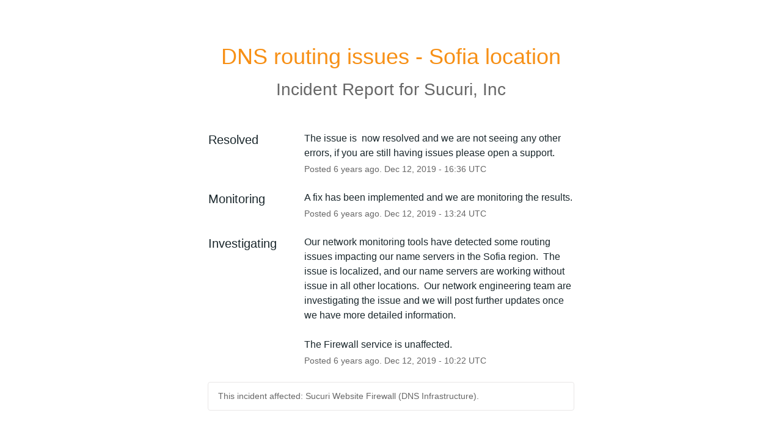

--- FILE ---
content_type: text/html; charset=utf-8
request_url: https://status.sucuri.net/incidents/6fyhw87zl384
body_size: 9945
content:
<!DOCTYPE html>
<html lang="en">
  <head>
    <meta http-equiv="X-UA-Compatible" content="IE=edge">
    <!-- force IE browsers in compatibility mode to use their most aggressive rendering engine -->

    <meta charset="utf-8">
    <title>Sucuri, Inc Status - DNS routing issues - Sofia location</title>
    <meta name="description" content="Sucuri, Inc&#39;s Status Page - DNS routing issues - Sofia location.">

    <!-- Mobile viewport optimization -->
    <meta name="HandheldFriendly" content="True">
    <meta name="MobileOptimized" content="320">
    <meta name="viewport" content="width=device-width, initial-scale=1.0, minimum-scale=1.0, maximum-scale=1.0">

    <!-- Time this page was rendered - http://purl.org/dc/terms/issued -->
    <meta name="issued" content="1768892898">

    <!-- Mobile IE allows us to activate ClearType technology for smoothing fonts for easy reading -->
    <meta http-equiv="cleartype" content="on">

      <!-- Atlassian Sans & Mono Fonts -->
<link
  rel="preconnect"
  href="https://ds-cdn.prod-east.frontend.public.atl-paas.net" />
<link
  rel="preload"
  href="https://ds-cdn.prod-east.frontend.public.atl-paas.net/assets/fonts/atlassian-sans/v3/AtlassianSans-latin.woff2"
  as="font" type="font/woff2" crossorigin />
<link
  rel="preload"
  href="https://ds-cdn.prod-east.frontend.public.atl-paas.net/assets/font-rules/v5/atlassian-fonts.css"
  as="style" crossorigin />

    <style>
  /* Dynamic Font Stack based on Feature Flag */
    /* Using Atlassian Sans & Mono */
    :root {
      --font-stack-a: "Atlassian Sans", "Helvetica Neue", Helvetica, Arial, Sans-Serif;
      --font-stack-b: "Atlassian Mono", "SFMono-Medium", "SF Mono", "Segoe UI Mono", "Roboto Mono", "Ubuntu Mono", Menlo, Consolas, Courier, monospace;
    }
</style>


      <link rel="shortcut icon" type="image/x-icon" href="//dka575ofm4ao0.cloudfront.net/pages-favicon_logos/original/10816/sucuri_black-d59f28d7-3065-4eea-b31b-4da9474c03b5.jpg" />

    <link rel="shortcut icon" href='//dka575ofm4ao0.cloudfront.net/pages-favicon_logos/original/10816/sucuri_black-d59f28d7-3065-4eea-b31b-4da9474c03b5.jpg'>

    <link rel="alternate" type="application/atom+xml" href="https://status.sucuri.net/history.atom" title="Sucuri, Inc Status History - Atom Feed">
    <link rel="alternate" type="application/rss+xml" href="https://status.sucuri.net/history.rss" title="Sucuri, Inc Status History - RSS Feed">

      <!-- Canonical Link to ensure that only the custom domain is indexed when present -->
      <link rel="canonical" href="https://status.sucuri.net/incidents/6fyhw87zl384">

    <meta name="_globalsign-domain-verification" content="y_VzfckMy4iePo5oDJNivyYIjh8LffYa4jzUndm_bZ"/>


    <link rel="alternate" type="application/atom+xml" title="ATOM" href="https://status.sucuri.net/history.atom" />

    <!-- Le styles -->
    <link rel="stylesheet" media="screen" href="https://dka575ofm4ao0.cloudfront.net/packs/0.3196e1790c0547398277.css" />
    <link rel="stylesheet" media="all" href="https://dka575ofm4ao0.cloudfront.net/assets/status/status_manifest-51905443bbfe61223eaea38cbf08b789e674d8721a1447b6649eecf417e904a7.css" />

    <script src="https://dka575ofm4ao0.cloudfront.net/assets/jquery-3.5.1.min-729e416557a365062a8a20f0562f18aa171da57298005d392312670c706c68de.js"></script>

    <script>
      window.pageColorData = {"blue":"#4F6CB5","border":"#E9E7E7","body_background":"#FFFFFF","font":"#1A272C","graph":"#028673","green":"#028673","light_font":"#676767","link":"#028673","orange":"#F79016","red":"#CE3030","yellow":"#F7BE16","no_data":"#B3BAC5"};
    </script>
    <style>
  /* BODY BACKGROUND */ /* BODY BACKGROUND */ /* BODY BACKGROUND */ /* BODY BACKGROUND */ /* BODY BACKGROUND */
  body,
  .layout-content.status.status-api .section .example-container .example-opener .color-secondary,
  .grouped-items-selector,
  .layout-content.status.status-full-history .history-nav a.current,
  div[id^="subscribe-modal"] .modal-footer,
  div[id^="subscribe-modal"],
  div[id^="updates-dropdown"] .updates-dropdown-section,
  #uptime-tooltip .tooltip-box {
    background-color:#FFFFFF;
  }

  #uptime-tooltip .pointer-container .pointer-smaller {
    border-bottom-color:#FFFFFF;
  }




  /* PRIMARY FONT COLOR */ /* PRIMARY FONT COLOR */ /* PRIMARY FONT COLOR */ /* PRIMARY FONT COLOR */
  body.status,
  .color-primary,
  .color-primary:hover,
  .layout-content.status-index .status-day .update-title.impact-none a,
  .layout-content.status-index .status-day .update-title.impact-none a:hover,
  .layout-content.status-index .timeframes-container .timeframe.active,
  .layout-content.status-full-history .month .incident-container .impact-none,
  .layout-content.status.status-index .incidents-list .incident-title.impact-none a,
  .incident-history .impact-none,
  .layout-content.status .grouped-items-selector.inline .grouped-item.active,
  .layout-content.status.status-full-history .history-nav a.current,
  .layout-content.status.status-full-history .history-nav a:not(.current):hover,
  div[id^="subscribe-modal"] .modal-header .close,
  .grouped-item-label,
  #uptime-tooltip .tooltip-box .tooltip-content .related-events .related-event a.related-event-link {
    color:#1A272C;
  }

  .layout-content.status.status-index .components-statuses .component-container .name {
    color:#1A272C;
    color:rgba(26,39,44,.8);
  }




  /* SECONDARY FONT COLOR */ /* SECONDARY FONT COLOR */ /* SECONDARY FONT COLOR */ /* SECONDARY FONT COLOR */
  small,
  .layout-content.status .table-row .date,
  .color-secondary,
  .layout-content.status .grouped-items-selector.inline .grouped-item,
  .layout-content.status.status-full-history .history-footer .pagination a.disabled,
  .layout-content.status.status-full-history .history-nav a,
  #uptime-tooltip .tooltip-box .tooltip-content .related-events #related-event-header {
    color:#676767;
  }




  /* BORDER COLOR */  /* BORDER COLOR */  /* BORDER COLOR */  /* BORDER COLOR */  /* BORDER COLOR */  /* BORDER COLOR */
  body.status .layout-content.status .border-color,
  hr,
  .tooltip-base,
  .markdown-display table,
  div[id^="subscribe-modal"],
  #uptime-tooltip .tooltip-box {
    border-color:#E9E7E7;
  }

  div[id^="subscribe-modal"] .modal-footer,
  .markdown-display table td {
    border-top-color:#E9E7E7;
  }

  .markdown-display table td + td, .markdown-display table th + th {
    border-left-color:#E9E7E7;
  }

  div[id^="subscribe-modal"] .modal-header,
  #uptime-tooltip .pointer-container .pointer-larger {
    border-bottom-color:#E9E7E7;
  }

  #uptime-tooltip .tooltip-box .outage-field {
    /*
      Generate the background-color for the outage-field from the css_body_background_color and css_border_color.

      For the default background (#ffffff) and default css_border_color (#e0e0e0), use the luminosity of the default background with a magic number to arrive at
      the original outage-field background color (#f4f5f7). I used the formula Target Color = Color * alpha + Background * (1 - alpha) to find the magic number of ~0.08.

      For darker css_body_background_color, luminosity values are lower so alpha trends toward becoming transparent (thus outage-field background becomes same as css_body_background_color).
    */
    background-color: rgba(233,231,231,0.31);

    /*
      outage-field border-color alpha is inverse to the luminosity of css_body_background_color.
      That is to say, with a default white background this border is transparent, but on a black background, it's opaque css_border_color.
    */
    border-color: rgba(233,231,231,0.0);
  }




  /* CSS REDS */ /* CSS REDS */ /* CSS REDS */ /* CSS REDS */ /* CSS REDS */ /* CSS REDS */ /* CSS REDS */
  .layout-content.status.status-index .status-day .update-title.impact-critical a,
  .layout-content.status.status-index .status-day .update-title.impact-critical a:hover,
  .layout-content.status.status-index .page-status.status-critical,
  .layout-content.status.status-index .unresolved-incident.impact-critical .incident-title,
  .flat-button.background-red {
    background-color:#CE3030;
  }

  .layout-content.status-index .components-statuses .component-container.status-red:after,
  .layout-content.status-full-history .month .incident-container .impact-critical,
  .layout-content.status-incident .incident-name.impact-critical,
  .layout-content.status.status-index .incidents-list .incident-title.impact-critical a,
  .status-red .icon-indicator,
  .incident-history .impact-critical,
  .components-container .component-inner-container.status-red .component-status,
  .components-container .component-inner-container.status-red .icon-indicator {
    color:#CE3030;
  }

  .layout-content.status.status-index .unresolved-incident.impact-critical .updates {
    border-color:#CE3030;
  }




  /* CSS ORANGES */ /* CSS ORANGES */ /* CSS ORANGES */ /* CSS ORANGES */ /* CSS ORANGES */ /* CSS ORANGES */
  .layout-content.status.status-index .status-day .update-title.impact-major a,
  .layout-content.status.status-index .status-day .update-title.impact-major a:hover,
  .layout-content.status.status-index .page-status.status-major,
  .layout-content.status.status-index .unresolved-incident.impact-major .incident-title {
    background-color:#F79016;
  }

  .layout-content.status-index .components-statuses .component-container.status-orange:after,
  .layout-content.status-full-history .month .incident-container .impact-major,
  .layout-content.status-incident .incident-name.impact-major,
  .layout-content.status.status-index .incidents-list .incident-title.impact-major a,
  .status-orange .icon-indicator,
  .incident-history .impact-major,
  .components-container .component-inner-container.status-orange .component-status,
  .components-container .component-inner-container.status-orange .icon-indicator {
    color:#F79016;
  }

  .layout-content.status.status-index .unresolved-incident.impact-major .updates {
    border-color:#F79016;
  }




  /* CSS YELLOWS */ /* CSS YELLOWS */ /* CSS YELLOWS */ /* CSS YELLOWS */ /* CSS YELLOWS */ /* CSS YELLOWS */
  .layout-content.status.status-index .status-day .update-title.impact-minor a,
  .layout-content.status.status-index .status-day .update-title.impact-minor a:hover,
  .layout-content.status.status-index .page-status.status-minor,
  .layout-content.status.status-index .unresolved-incident.impact-minor .incident-title,
  .layout-content.status.status-index .scheduled-incidents-container .tab {
    background-color:#F7BE16;
  }

  .layout-content.status-index .components-statuses .component-container.status-yellow:after,
  .layout-content.status-full-history .month .incident-container .impact-minor,
  .layout-content.status-incident .incident-name.impact-minor,
  .layout-content.status.status-index .incidents-list .incident-title.impact-minor a,
  .status-yellow .icon-indicator,
  .incident-history .impact-minor,
  .components-container .component-inner-container.status-yellow .component-status,
  .components-container .component-inner-container.status-yellow .icon-indicator,
  .layout-content.status.manage-subscriptions .confirmation-infobox .fa {
    color:#F7BE16;
  }

  .layout-content.status.status-index .unresolved-incident.impact-minor .updates,
  .layout-content.status.status-index .scheduled-incidents-container {
    border-color:#F7BE16;
  }




  /* CSS BLUES */ /* CSS BLUES */ /* CSS BLUES */ /* CSS BLUES */ /* CSS BLUES */ /* CSS BLUES */
  .layout-content.status.status-index .status-day .update-title.impact-maintenance a,
  .layout-content.status.status-index .status-day .update-title.impact-maintenance a:hover,
  .layout-content.status.status-index .page-status.status-maintenance,
  .layout-content.status.status-index .unresolved-incident.impact-maintenance .incident-title,
  .layout-content.status.status-index .scheduled-incidents-container .tab {
    background-color:#4F6CB5;
  }

  .layout-content.status-index .components-statuses .component-container.status-blue:after,
  .layout-content.status-full-history .month .incident-container .impact-maintenance,
  .layout-content.status-incident .incident-name.impact-maintenance,
  .layout-content.status.status-index .incidents-list .incident-title.impact-maintenance a,
  .status-blue .icon-indicator,
  .incident-history .impact-maintenance,
  .components-container .component-inner-container.status-blue .component-status,
  .components-container .component-inner-container.status-blue .icon-indicator {
    color:#4F6CB5;
  }

  .layout-content.status.status-index .unresolved-incident.impact-maintenance .updates,
  .layout-content.status.status-index .scheduled-incidents-container {
    border-color:#4F6CB5;
  }




  /* CSS GREENS */ /* CSS GREENS */ /* CSS GREENS */ /* CSS GREENS */ /* CSS GREENS */ /* CSS GREENS */ /* CSS GREENS */
  .layout-content.status.status-index .page-status.status-none {
    background-color:#028673;
  }
  .layout-content.status-index .components-statuses .component-container.status-green:after,
  .status-green .icon-indicator,
  .components-container .component-inner-container.status-green .component-status,
  .components-container .component-inner-container.status-green .icon-indicator {
    color:#028673;
  }




  /* CSS LINK COLOR */  /* CSS LINK COLOR */  /* CSS LINK COLOR */  /* CSS LINK COLOR */  /* CSS LINK COLOR */  /* CSS LINK COLOR */
  a,
  a:hover,
  .layout-content.status-index .page-footer span a:hover,
  .layout-content.status-index .timeframes-container .timeframe:not(.active):hover,
  .layout-content.status-incident .subheader a:hover {
    color:#028673;
  }

  .flat-button,
  .masthead .updates-dropdown-container .show-updates-dropdown,
  .layout-content.status-full-history .show-filter.open  {
    background-color:#028673;
  }




  /* CUSTOM COLOR OVERRIDES FOR UPTIME SHOWCASE */
  .components-section .components-uptime-link {
    color: #676767;
  }

  .layout-content.status .shared-partial.uptime-90-days-wrapper .legend .legend-item {
    color: #676767;
    opacity: 1;
  }
  .layout-content.status .shared-partial.uptime-90-days-wrapper .legend .legend-item.light {
    color: #676767;
    opacity: 1;
  }
  .layout-content.status .shared-partial.uptime-90-days-wrapper .legend .spacer {
    background: #676767;
    opacity: 1;
  }
</style>


    <!-- custom css -->
        <link rel="stylesheet" type="text/css" href="//dka575ofm4ao0.cloudfront.net/page_display_customizations-custom_css_externals/10766/external20160316-18474-61pigt.css">

      <!-- polyfills -->
        <script crossorigin="anonymous" src="https://cdnjs.cloudflare.com/polyfill/v3/polyfill.js"></script>

    <!-- Le HTML5 shim -->
    <!--[if lt IE 9]>
      <script src="//html5shim.googlecode.com/svn/trunk/html5.js"></script>
    <![endif]-->

    <!-- injection for static -->


      <meta name="twitter:card" content="summary">
  <meta name="twitter:site">
  <meta name="twitter:creator">
  <meta name="robots" content="noindex,nofollow">
  <meta property="og:type" content="article">
  <meta property="og:url" content="https://status.sucuri.net/incidents/6fyhw87zl384">
  <meta property="og:image" content="https://dka575ofm4ao0.cloudfront.net/assets/logos/favicon-2b86ed00cfa6258307d4a3d0c482fd733c7973f82de213143b24fc062c540367.png">
  <meta property="og:title" content="DNS routing issues - Sofia location">
  <meta property="og:description">

  </head>


  <body class="status incident status-none">

    

<style>
  /* BODY BACKGROUND */ /* BODY BACKGROUND */ /* BODY BACKGROUND */ /* BODY BACKGROUND */ /* BODY BACKGROUND */
  body,
  .layout-content.status.status-api .section .example-container .example-opener .color-secondary,
  .grouped-items-selector,
  .layout-content.status.status-full-history .history-nav a.current,
  div[id^="subscribe-modal"] .modal-footer,
  div[id^="subscribe-modal"],
  div[id^="updates-dropdown"] .updates-dropdown-section,
  #uptime-tooltip .tooltip-box {
    background-color:#FFFFFF;
  }

  #uptime-tooltip .pointer-container .pointer-smaller {
    border-bottom-color:#FFFFFF;
  }




  /* PRIMARY FONT COLOR */ /* PRIMARY FONT COLOR */ /* PRIMARY FONT COLOR */ /* PRIMARY FONT COLOR */
  body.status,
  .color-primary,
  .color-primary:hover,
  .layout-content.status-index .status-day .update-title.impact-none a,
  .layout-content.status-index .status-day .update-title.impact-none a:hover,
  .layout-content.status-index .timeframes-container .timeframe.active,
  .layout-content.status-full-history .month .incident-container .impact-none,
  .layout-content.status.status-index .incidents-list .incident-title.impact-none a,
  .incident-history .impact-none,
  .layout-content.status .grouped-items-selector.inline .grouped-item.active,
  .layout-content.status.status-full-history .history-nav a.current,
  .layout-content.status.status-full-history .history-nav a:not(.current):hover,
  div[id^="subscribe-modal"] .modal-header .close,
  .grouped-item-label,
  #uptime-tooltip .tooltip-box .tooltip-content .related-events .related-event a.related-event-link {
    color:#1A272C;
  }

  .layout-content.status.status-index .components-statuses .component-container .name {
    color:#1A272C;
    color:rgba(26,39,44,.8);
  }




  /* SECONDARY FONT COLOR */ /* SECONDARY FONT COLOR */ /* SECONDARY FONT COLOR */ /* SECONDARY FONT COLOR */
  small,
  .layout-content.status .table-row .date,
  .color-secondary,
  .layout-content.status .grouped-items-selector.inline .grouped-item,
  .layout-content.status.status-full-history .history-footer .pagination a.disabled,
  .layout-content.status.status-full-history .history-nav a,
  #uptime-tooltip .tooltip-box .tooltip-content .related-events #related-event-header {
    color:#676767;
  }




  /* BORDER COLOR */  /* BORDER COLOR */  /* BORDER COLOR */  /* BORDER COLOR */  /* BORDER COLOR */  /* BORDER COLOR */
  body.status .layout-content.status .border-color,
  hr,
  .tooltip-base,
  .markdown-display table,
  div[id^="subscribe-modal"],
  #uptime-tooltip .tooltip-box {
    border-color:#E9E7E7;
  }

  div[id^="subscribe-modal"] .modal-footer,
  .markdown-display table td {
    border-top-color:#E9E7E7;
  }

  .markdown-display table td + td, .markdown-display table th + th {
    border-left-color:#E9E7E7;
  }

  div[id^="subscribe-modal"] .modal-header,
  #uptime-tooltip .pointer-container .pointer-larger {
    border-bottom-color:#E9E7E7;
  }

  #uptime-tooltip .tooltip-box .outage-field {
    /*
      Generate the background-color for the outage-field from the css_body_background_color and css_border_color.

      For the default background (#ffffff) and default css_border_color (#e0e0e0), use the luminosity of the default background with a magic number to arrive at
      the original outage-field background color (#f4f5f7). I used the formula Target Color = Color * alpha + Background * (1 - alpha) to find the magic number of ~0.08.

      For darker css_body_background_color, luminosity values are lower so alpha trends toward becoming transparent (thus outage-field background becomes same as css_body_background_color).
    */
    background-color: rgba(233,231,231,0.31);

    /*
      outage-field border-color alpha is inverse to the luminosity of css_body_background_color.
      That is to say, with a default white background this border is transparent, but on a black background, it's opaque css_border_color.
    */
    border-color: rgba(233,231,231,0.0);
  }




  /* CSS REDS */ /* CSS REDS */ /* CSS REDS */ /* CSS REDS */ /* CSS REDS */ /* CSS REDS */ /* CSS REDS */
  .layout-content.status.status-index .status-day .update-title.impact-critical a,
  .layout-content.status.status-index .status-day .update-title.impact-critical a:hover,
  .layout-content.status.status-index .page-status.status-critical,
  .layout-content.status.status-index .unresolved-incident.impact-critical .incident-title,
  .flat-button.background-red {
    background-color:#CE3030;
  }

  .layout-content.status-index .components-statuses .component-container.status-red:after,
  .layout-content.status-full-history .month .incident-container .impact-critical,
  .layout-content.status-incident .incident-name.impact-critical,
  .layout-content.status.status-index .incidents-list .incident-title.impact-critical a,
  .status-red .icon-indicator,
  .incident-history .impact-critical,
  .components-container .component-inner-container.status-red .component-status,
  .components-container .component-inner-container.status-red .icon-indicator {
    color:#CE3030;
  }

  .layout-content.status.status-index .unresolved-incident.impact-critical .updates {
    border-color:#CE3030;
  }




  /* CSS ORANGES */ /* CSS ORANGES */ /* CSS ORANGES */ /* CSS ORANGES */ /* CSS ORANGES */ /* CSS ORANGES */
  .layout-content.status.status-index .status-day .update-title.impact-major a,
  .layout-content.status.status-index .status-day .update-title.impact-major a:hover,
  .layout-content.status.status-index .page-status.status-major,
  .layout-content.status.status-index .unresolved-incident.impact-major .incident-title {
    background-color:#F79016;
  }

  .layout-content.status-index .components-statuses .component-container.status-orange:after,
  .layout-content.status-full-history .month .incident-container .impact-major,
  .layout-content.status-incident .incident-name.impact-major,
  .layout-content.status.status-index .incidents-list .incident-title.impact-major a,
  .status-orange .icon-indicator,
  .incident-history .impact-major,
  .components-container .component-inner-container.status-orange .component-status,
  .components-container .component-inner-container.status-orange .icon-indicator {
    color:#F79016;
  }

  .layout-content.status.status-index .unresolved-incident.impact-major .updates {
    border-color:#F79016;
  }




  /* CSS YELLOWS */ /* CSS YELLOWS */ /* CSS YELLOWS */ /* CSS YELLOWS */ /* CSS YELLOWS */ /* CSS YELLOWS */
  .layout-content.status.status-index .status-day .update-title.impact-minor a,
  .layout-content.status.status-index .status-day .update-title.impact-minor a:hover,
  .layout-content.status.status-index .page-status.status-minor,
  .layout-content.status.status-index .unresolved-incident.impact-minor .incident-title,
  .layout-content.status.status-index .scheduled-incidents-container .tab {
    background-color:#F7BE16;
  }

  .layout-content.status-index .components-statuses .component-container.status-yellow:after,
  .layout-content.status-full-history .month .incident-container .impact-minor,
  .layout-content.status-incident .incident-name.impact-minor,
  .layout-content.status.status-index .incidents-list .incident-title.impact-minor a,
  .status-yellow .icon-indicator,
  .incident-history .impact-minor,
  .components-container .component-inner-container.status-yellow .component-status,
  .components-container .component-inner-container.status-yellow .icon-indicator,
  .layout-content.status.manage-subscriptions .confirmation-infobox .fa {
    color:#F7BE16;
  }

  .layout-content.status.status-index .unresolved-incident.impact-minor .updates,
  .layout-content.status.status-index .scheduled-incidents-container {
    border-color:#F7BE16;
  }




  /* CSS BLUES */ /* CSS BLUES */ /* CSS BLUES */ /* CSS BLUES */ /* CSS BLUES */ /* CSS BLUES */
  .layout-content.status.status-index .status-day .update-title.impact-maintenance a,
  .layout-content.status.status-index .status-day .update-title.impact-maintenance a:hover,
  .layout-content.status.status-index .page-status.status-maintenance,
  .layout-content.status.status-index .unresolved-incident.impact-maintenance .incident-title,
  .layout-content.status.status-index .scheduled-incidents-container .tab {
    background-color:#4F6CB5;
  }

  .layout-content.status-index .components-statuses .component-container.status-blue:after,
  .layout-content.status-full-history .month .incident-container .impact-maintenance,
  .layout-content.status-incident .incident-name.impact-maintenance,
  .layout-content.status.status-index .incidents-list .incident-title.impact-maintenance a,
  .status-blue .icon-indicator,
  .incident-history .impact-maintenance,
  .components-container .component-inner-container.status-blue .component-status,
  .components-container .component-inner-container.status-blue .icon-indicator {
    color:#4F6CB5;
  }

  .layout-content.status.status-index .unresolved-incident.impact-maintenance .updates,
  .layout-content.status.status-index .scheduled-incidents-container {
    border-color:#4F6CB5;
  }




  /* CSS GREENS */ /* CSS GREENS */ /* CSS GREENS */ /* CSS GREENS */ /* CSS GREENS */ /* CSS GREENS */ /* CSS GREENS */
  .layout-content.status.status-index .page-status.status-none {
    background-color:#028673;
  }
  .layout-content.status-index .components-statuses .component-container.status-green:after,
  .status-green .icon-indicator,
  .components-container .component-inner-container.status-green .component-status,
  .components-container .component-inner-container.status-green .icon-indicator {
    color:#028673;
  }




  /* CSS LINK COLOR */  /* CSS LINK COLOR */  /* CSS LINK COLOR */  /* CSS LINK COLOR */  /* CSS LINK COLOR */  /* CSS LINK COLOR */
  a,
  a:hover,
  .layout-content.status-index .page-footer span a:hover,
  .layout-content.status-index .timeframes-container .timeframe:not(.active):hover,
  .layout-content.status-incident .subheader a:hover {
    color:#028673;
  }

  .flat-button,
  .masthead .updates-dropdown-container .show-updates-dropdown,
  .layout-content.status-full-history .show-filter.open  {
    background-color:#028673;
  }




  /* CUSTOM COLOR OVERRIDES FOR UPTIME SHOWCASE */
  .components-section .components-uptime-link {
    color: #676767;
  }

  .layout-content.status .shared-partial.uptime-90-days-wrapper .legend .legend-item {
    color: #676767;
    opacity: 1;
  }
  .layout-content.status .shared-partial.uptime-90-days-wrapper .legend .legend-item.light {
    color: #676767;
    opacity: 1;
  }
  .layout-content.status .shared-partial.uptime-90-days-wrapper .legend .spacer {
    background: #676767;
    opacity: 1;
  }
</style>


<div class="layout-content status status-incident">
  

  <div class="container">
    <div class="page-title">
      <h1 class="color-primary incident-name whitespace-pre-wrap impact-major">DNS routing issues - Sofia location</h1>
      <div class="font-largest color-secondary subheader ">
            Incident

          Report for <a class="color-secondary" href="/">Sucuri, Inc</a>
      </div>
    </div>

    <div class="incident-updates-container">
      <!-- postmortem if it's published -->

      <!-- incident updates in reverse order -->
        <div class="row update-row">
          <h2 class="update-title span3 font-large">
            Resolved
          </h2>
          <div class="update-container span9">
            <div class="update-body font-regular">
              <span class="whitespace-pre-wrap">The issue is  now resolved and we are not seeing any other errors, if you are still having issues please open a support.</span>
            </div>
            <div class="update-timestamp font-small color-secondary">
              Posted <span class="ago" data-datetime-unix="1576168565000"></span>Dec <var data-var='date'>12</var>, <var data-var='year'>2019</var> - <var data-var='time'>16:36</var> UTC
            </div>
          </div>
        </div>
        <div class="row update-row">
          <h2 class="update-title span3 font-large">
            Monitoring
          </h2>
          <div class="update-container span9">
            <div class="update-body font-regular">
              <span class="whitespace-pre-wrap">A fix has been implemented and we are monitoring the results.</span>
            </div>
            <div class="update-timestamp font-small color-secondary">
              Posted <span class="ago" data-datetime-unix="1576157055000"></span>Dec <var data-var='date'>12</var>, <var data-var='year'>2019</var> - <var data-var='time'>13:24</var> UTC
            </div>
          </div>
        </div>
        <div class="row update-row">
          <h2 class="update-title span3 font-large">
            Investigating
          </h2>
          <div class="update-container span9">
            <div class="update-body font-regular">
              <span class="whitespace-pre-wrap">Our network monitoring tools have detected some routing issues impacting our name servers in the Sofia region.  The issue is localized, and our name servers are working without issue in all other locations.  Our network engineering team are investigating the issue and we will post further updates once we have more detailed information.<br /><br />The Firewall service is unaffected.</span>
            </div>
            <div class="update-timestamp font-small color-secondary">
              Posted <span class="ago" data-datetime-unix="1576146124000"></span>Dec <var data-var='date'>12</var>, <var data-var='year'>2019</var> - <var data-var='time'>10:22</var> UTC
            </div>
          </div>
        </div>

      <!-- affected components -->
        <div class="components-affected font-small color-secondary border-color">
          This incident affected: Sucuri Website Firewall (DNS Infrastructure).
        </div>
    </div>

    <div class="page-footer border-color font-small">
      <a href="/"><span style="font-family:arial">&larr;</span> Current Status</a>
      <span class="color-secondary powered-by"><a class="color-secondary" target="_blank" rel="noopener noreferrer nofollow" href="https://www.atlassian.com/software/statuspage?utm_campaign=status.sucuri.net&amp;utm_content=SP-notifications&amp;utm_medium=powered-by&amp;utm_source=inapp">Powered by Atlassian Statuspage</a></span>
    </div>
  </div>

  
</div>



  <div class="modal hide fade modal-open-incident-subscribe" id="subscribe-modal-6fyhw87zl384" style="display: none"
       data-js-hook="incident-subscription-modal" role="dialog" aria-labelledby="incident-subscription-dialog-header"
       aria-describedby="incident-subscription-dialog-description" aria-modal="true">
    <form class="modal-content" id="subscribe-form-6fyhw87zl384" action="/subscriptions/incident.json" accept-charset="UTF-8" data-remote="true" method="post">
      <input type="hidden" name="incident_code" id="incident_code" value="6fyhw87zl384" autocomplete="off" />
      <div class="modal-header">
        <a href="#" data-dismiss="modal" class="close" data-js-hook="incident-modal-close" aria-label="close" role="button">×</a>
        <h4 id="incident-subscription-dialog-header"> Subscribe to Incident </h4>
      </div>
      <div class="modal-body">
        <p style="margin-bottom:25px" id="incident-subscription-dialog-description">
          Subscribe to updates for <strong>DNS routing issues - Sofia location</strong> via email. You'll receive email notifications when incidents are updated.
        </p>
          <div class="control-group">
            <label for="email-6fyhw87zl384">VIA EMAIL:</label>
              <div class="controls">
                  <input type="text" name="email" id="email-6fyhw87zl384" data-js-hook="email" class="full-width" />
              </div>
          </div>

      </div>

      <div class="modal-footer incident-subscribe">
        <!-- tests fail if static width isn't present  ¯\_(ツ)_/¯ -->
          <button name="button" type="submit" class="flat-button cpt-button incident-subscribe-btn-captcha" id="subscribe-btn-6fyhw87zl384" onclick="submitCaptchaIncidentSubscribe(event)">Subscribe to Incident</button>
          <input type="hidden" name="captcha_error" id="captcha_error" value="false" autocomplete="off" />
          <input type="hidden" name="g-recaptcha-response" id="g-recaptcha-response" value="false" autocomplete="off" />
            <div class="terms_and_privacy_information left small"> This site is protected by reCAPTCHA and the Google <a target="_blank" rel="noopener" class="accessible-link" href="https://policies.google.com/privacy">Privacy Policy</a> and <a target="_blank" rel="noopener" class="accessible-link" data-js-hook="captcha-terms-of-service-link" href="https://policies.google.com/terms">Terms of Service</a> apply.</div>
      </div>
</form>  </div>

<script>
  $(function () {
    const phoneNumberInputIncident = $('#phone-number-6fyhw87zl384');
    const phoneCountrySelect = $('#phone-country-6fyhw87zl384');
    const errorDiv = $('#sms-atl-error-6fyhw87zl384');
    const phoneCountryDiv = $('#phone-number-code-6fyhw87zl384');
    if(errorDiv.length){
      function checkSelectedCountry() {
        const selectedCountry = phoneCountrySelect.val();
        const isOtpEnabled = phoneCountryDiv.attr('data-otp-enabled') === 'true';
        if(false && selectedCountry === 'sg') { // Replace 'SG' with the actual value representing Singapore in your select tag
          phoneNumberInputIncident.prop('disabled', true);
          errorDiv.html(`Due to new Singapore government regulations, we're currently not supporting text subscriptions in Singapore.<a href="https://community.atlassian.com/t5/Statuspage-articles/Attention-SMS-notifications-will-be-disabled-on-August-1st-2023/ba-p/2424398" target="_blank"> Learn more.</a> <br> Select another method to subscribe.`);
        } else {
          phoneNumberInputIncident.prop('readOnly', false);
          errorDiv.html('');
          if(false){
            $('#btn-change-number-incident-6fyhw87zl384').css('display', 'none');
            $('#resend-otp-6fyhw87zl384').css('display', 'none');
            $('#timer-incident-6fyhw87zl384').css('display', 'none');
            if(isOtpEnabled){
              $('#otp-container-incident-6fyhw87zl384').css('display', 'block');
              $('#btn-subcriber-send-otp-6fyhw87zl384').css('display', 'block');
            }
            else {
              $('#otp-container-incident-6fyhw87zl384').css('display', 'none');
              $('#btn-subcriber-send-otp-6fyhw87zl384').css('display', 'none');
            }
          }
        }
      }
      phoneCountrySelect.on('change', checkSelectedCountry);
      checkSelectedCountry();
    }
  });

  document.addEventListener('DOMContentLoaded', function() {
    const dropdowns = document.querySelectorAll('.phone-country-dropdown');
    if (dropdowns.length > 0) {
      dropdowns.forEach(function(dropdown) {
        const dropdownId = dropdown.id;
        const incidentCode = dropdownId.split('-').pop();
        const wrapperDiv = $('#phone-number-code-' + incidentCode);
        function updateOtpEnabledAttribute() {
          const selectedOption = dropdown.options[dropdown.selectedIndex];
          const otpEnabled = selectedOption.getAttribute('data-otp-enabled');
          wrapperDiv.attr('data-otp-enabled', otpEnabled);
        }
        dropdown.addEventListener('change', updateOtpEnabledAttribute);
        updateOtpEnabledAttribute();
      });
    }
  });

  var countdownTimers = {};
  var phoneNumberInputIncident = $('#phone-number-6fyhw87zl384');
  var RESEND_TIMER = 30;
  $(function() {
    $('#subscribe-form-6fyhw87zl384').on('ajax:success', function(e, data, status, xhr){
      var $form = $(this);
      var formId = $form.attr('id');
      var incidentCode = formId.split('-').pop();
      $('#btn-change-number-incident-' + incidentCode).css('display', 'block');
      if ( $('#btn-change-number-incident-'+ incidentCode).css('display') !== 'none') {
        $('#btn-change-number-incident-'+ incidentCode).css('display', 'none');
        $('#btn-subcriber-send-otp-'+ incidentCode).css('display', 'block');
        $('#otp-container-incident-'+ incidentCode).css('display', 'block');
        $('#resend-otp-'+ incidentCode).css('display', 'none');
        $('#timer-incident-'+ incidentCode).css('display', 'none');
        $('#phone-number-' + incidentCode).prop('readOnly', false);
        $('#otp-field-' + incidentCode).val('').prop('disabled', true);
      }
      if(countdownTimers){
        clearInterval(countdownTimers[incidentCode]);
      }
    });

    $('#btn-change-number-incident-6fyhw87zl384').on('click', function (e) {
      var incidentCode = $(this).data('incident-code');
      showSendOTP(incidentCode);
      return false;
    });

    $('#btn-subcriber-send-otp-6fyhw87zl384').on('click', function (e) {
      let incidentCode = $(this).data('incident-code');
      let phoneNumber = $('#phone-number-' + incidentCode).val();
      let countryCode = $('#phone-country-' + incidentCode).val();
      let incidentCodeField = $('#incident-code-' + incidentCode).val();

      sendOtpRequest(phoneNumber, countryCode, incidentCodeField, function (data, status) {
        var messageOptions = (data.type !== undefined && data.type !== null) ? { cssClass: data.type } : {};
        HRB.utils.notify(data.text, messageOptions);
        e.preventDefault();
        if (data.type === 'success') {
          showChangeNumber(incidentCode);
        }
      });
    });

    $('#resend-otp-6fyhw87zl384').on('click', function(e) {
      let incidentCode = $(this).data('incident-code');
      let phoneNumber = $('#phone-number-' + incidentCode).val();
      let countryCode = $('#phone-country-' + incidentCode).val();
      let incidentCodeField = $('#incident-code-' + incidentCode).val();
      sendOtpRequest(phoneNumber, countryCode, incidentCodeField, function (data, status) {
        var messageOptions = (data.type !== undefined && data.type !== null) ? { cssClass: data.type } : {};
        HRB.utils.notify(data.text, messageOptions);
        e.preventDefault();
        disableResendIncident(incidentCode);
        if (data.type === 'success') {
          var display =  $('#countdown-incident-' + incidentCode);
          startTimerIncident(RESEND_TIMER, display, incidentCode );
        }
      });
    });
  })

  function sendOtpRequest(phoneNumber, countryCode, incidentCode, onSuccess) {
    $.ajax({
      type: 'POST',
      url: "/subscriptions/new-sms",
      data: {
        phone_number: phoneNumber,
        phone_country: countryCode,
        incident_code: incidentCode,
        type: 'resend'
      },
    }).done(onSuccess);
  }

  function showChangeNumber(incidentCode) {
    $('#btn-change-number-incident-' + incidentCode).css('display', 'block');
    $('#btn-subcriber-send-otp-' + incidentCode).css('display', 'none');
    $('#otp-field-' + incidentCode).val('').prop('disabled', false);
    $('#phone-number-' + incidentCode).prop('readOnly', true);
    $('#resend-otp-'+ incidentCode).css('display', 'block');
    var display =  $('#countdown-incident-' + incidentCode);
    startTimerIncident(RESEND_TIMER, display, incidentCode)
  }

  function showSendOTP(incidentCode) {
    $('#btn-change-number-incident-' + incidentCode).css('display', 'none');
    $('#btn-subcriber-send-otp-' + incidentCode).css('display', 'block');
    $('#otp-field-' + incidentCode).val('').prop('disabled', true);
    $('#phone-number-' + incidentCode).prop('readOnly', false);
    $('#resend-otp-'+ incidentCode).css('display', 'none');
    $('#timer-incident-'+ incidentCode).css('display', 'none');
    clearInterval(countdownTimers[incidentCode]);
  }

  function startTimerIncident(duration, display, incidentCode){
    var timerIncident = duration, seconds;
    clearInterval(countdownTimers[incidentCode]);
    countdownTimers[incidentCode] = setInterval(function () {
      seconds = parseInt(timerIncident % 60, 10);
      display.text(seconds);
      $('#timer-incident-'+ incidentCode).css('display', 'block');
      if(--timerIncident < 0){
        enableResendIncident(incidentCode);
        clearInterval(countdownTimers[incidentCode]);
      }
    }, 1000);
    disableResendIncident(incidentCode);
  }

  function enableResendIncident(incidentCode){
    $('#resend-otp-' + incidentCode).css('color', '');
    $('#resend-otp-' + incidentCode).css('pointer-events', '');
    $('#timer-incident-'+ incidentCode).css('display', 'none');
  }

  function disableResendIncident(incidentCode){
    $('#resend-otp-' + incidentCode).css('color', 'grey');
    $('#resend-otp-' + incidentCode).css('pointer-events', 'none');
  }
</script>






    <script src="https://dka575ofm4ao0.cloudfront.net/assets/status_manifest-acb69ae7e67a6c4167b2544bef9249ec03b50cdd6c9a198592162f175e04b891.js"></script>
    <div id="cpt-notification-container"></div>
    




    <!-- all of the content_for stuff -->
      <script src="https://dka575ofm4ao0.cloudfront.net/assets/register_subscription_form-589b657fec607087fc5c740c568270907310bc4f6aaa20256e70f01b103025ca.js"></script>

  <script type="text/javascript">
      $(function() {
          SP.currentPage.registerSubscriptionForm('email');


          SP.currentPage.registerSubscriptionForm('webhook');

      });



        $(function() {
          SP.currentPage.registerSubscriptionForm('6fyhw87zl384');
        });


  </script>
  <script src="https://dka575ofm4ao0.cloudfront.net/assets/status_common-a86dffb81955091741c3de8bded6ce66ae0c6d8f736b57b580f853d9f892727e.js"></script>


  <script>
    $(function() { // docks custom footer
      var content = $('.layout-content > .container')
        , header = $('.custom-header-container')
        , footer = $('.custom-footer-container')

      if (!footer.length) {
        content.addClass('default-spacing');
      }
      else {
        var screenHeight = $(window).outerHeight()
          , containerHeight = $('.layout-content > .container').outerHeight(true) || null
          , headerHeight = $('.custom-header-container').outerHeight(true) || null
          , footerHeight = $('.custom-footer-container').outerHeight(true) || null;

        if (screenHeight > containerHeight + footerHeight + headerHeight) {
          $('.layout-content > .container').css('padding-bottom', screenHeight - containerHeight - footerHeight - headerHeight);
        }
      }
    });

    $(function() {
      $(document).on('ajax:complete', '.modal.in', function(e) {
        // Close the active modal.
        $('.modal.in').modal('hide');
      });
    });

    $(function() {
        var timeDifference = function(previous) {
            var msPerMinute = 60 * 1000;
            var msPerHour = msPerMinute * 60;
            var msPerDay = msPerHour * 24;
            var msPerMonth = msPerDay * 30;
            var msPerYear = msPerDay * 365;
            var now = Date.now();
            var elapsedMs = now - previous;

            var elapsed = Math.round(elapsedMs/msPerMinute);
            if (elapsed === 0) {
                return elapsedString(1) + ' minute ago. ';
            }
            else if (elapsed < 60) {
                return elapsedString(elapsed) + ' minute' + plural(elapsed) + ' ago. ';
            }

            elapsed = Math.round(elapsedMs/msPerHour);
            if (elapsed < 24) {
                return elapsedString(elapsed) + ' hour' + plural(elapsed) + ' ago. ';
            }

            elapsed = Math.round(elapsedMs/msPerDay);
            if (elapsed < 31) {
                return elapsedString(elapsed) + ' day' + plural(elapsed) + ' ago. ';
            }

            elapsed = Math.round(elapsedMs/msPerMonth);
            if (elapsed < 12) {
                return elapsedString(elapsed) + ' month' + plural(elapsed) + ' ago. ';
            }

            elapsed = Math.round(elapsedMs/msPerYear);
            return elapsedString(elapsed) + ' year' + plural(elapsed) + ' ago. ';
        };

        var elapsedString = function(elapsed) {
            return '<var data-var="num">' + elapsed + '</var>'
        };

        var plural = function(x) {
            return (x <= 1) ? '' : 's';
        };

        var relative_dates = $('span.ago');
        relative_dates.each(function() {
            var $el = $(this);
            var time = $el.data("datetime-unix");
            $el.html(timeDifference(time));
        })
    });

  </script>


      <script>
  /** INITIALIZATION **/
  var recaptchaIds = {}

  // Unfortunately there's no unique selectors on the parent divs that recaptcha adds. The first unique selector
  // is the iframe rendered 2 levels deep. So this waits until the iframes are added to the page, then finds
  // the parent div and sets the z index so that it'll render above our modals & dropdowns from the start.
  function setZIndex(captchaCount, startTime) {
    // bail after 10s just in case so we don't do this forever if something whaky happens
    if (new Date() - startTime > 10000) {
      return;
    }

    var iframes = document.querySelectorAll('iframe[title="recaptcha challenge"]');
    if (iframes.length != captchaCount) {
      setTimeout(function() {
        setZIndex(captchaCount, startTime);
      }, 500);
    }

    for (var i = 0; i < iframes.length; i++) {
      // incident subscribe modal is 1050, so this has to be above that
      iframes[i].parentElement.parentElement.style.zIndex = "1100";
    }
  }

  function updateCaptchaIframeTitle(captchaCount, startTime, updates=0) {

    if (new Date() - startTime > 10000 || captchaCount === updates) {
      return;
    }
    var iframesWithTitle = document.querySelectorAll('iframe[title="recaptcha challenge expires in two minutes"]');

    if (iframesWithTitle.length != captchaCount) {
      setTimeout(function() {
        updateCaptchaIframeTitle(captchaCount, startTime, iframesWithTitle.length + updates);
      }, 500);
    }

    for (var i = 0; i < iframesWithTitle.length; i++) {
      iframesWithTitle[i].title = "recaptcha";
    }
  }

  function addIncidentCaptcha() {
    var incidentCaptcha = document.createElement('div');
    incidentCaptcha.setAttribute('id', 'subscribe-incident-recaptcha');
    incidentCaptcha.setAttribute('class', 'g-recaptcha');
    incidentCaptcha.setAttribute('data-sitekey', '6LcZ-b0UAAAAAENi956aWzynTT2ZJ80dGU3F80Op');
    incidentCaptcha.setAttribute('data-callback', 'submitIncidentSubscriberSuccess');
    incidentCaptcha.setAttribute('data-error-callback', 'submitIncidentSubscriberError');
    incidentCaptcha.setAttribute('data-size', 'invisible');
    document.body.appendChild(incidentCaptcha);
    var incidentCode = document.createElement('input');
    incidentCode.setAttribute('type', 'hidden');
    incidentCode.setAttribute('id', 'submit_incident_code');
    document.body.appendChild(incidentCode);
  }

  var onloadCallback = function() {
    // if there is an incident, then add incident captcha element
    if (document.getElementsByClassName('modal-open-incident-subscribe').length > 0) {
      addIncidentCaptcha();
    }

    var captchas = document.getElementsByClassName("g-recaptcha");

    for(var i = 0; i < captchas.length; i++) {
      var elId = captchas[i].id;
      recaptchaIds[elId] = grecaptcha.enterprise.render(elId);
    }

    setZIndex(captchas.length, new Date());
    updateCaptchaIframeTitle(captchas.length, new Date());
  }


  /** SUBSCRIBE DROPDOWN */

  // callbacks for captcha success
  function submitNewSubscriber(type, error) {
    if (error) document.querySelector('#subscribe-form-' + type + ' #captcha_error').value = 'true';

    document.getElementById('subscribe-form-' + type).dispatchEvent(new Event('submit', {bubbles: true, cancelable: true}));
    grecaptcha.enterprise.reset(recaptchaIds['subscribe-btn-' + type]);
  }
  function submitNewEmailSubscriber(token) {
    submitNewSubscriber('email');
  }
  function submitNewSmsSubscriber(token) {
    submitNewSubscriber('sms');
  }
  function submitNewWebhookSubscriber(token) {
    submitNewSubscriber('webhook');
  }
  function submitIncidentSubscriber(token, error) {
    var incidentCode = document.getElementById('submit_incident_code').value;
    var incidentForm = document.getElementById('subscribe-form-' + incidentCode);

    incidentForm.querySelector('input[name="captcha_error"]').value = error;
    incidentForm.querySelector('input[name="g-recaptcha-response"]').value = token;
    incidentForm.dispatchEvent(new Event('submit', {bubbles: true, cancelable: true}));
    grecaptcha.enterprise.reset(recaptchaIds['subscribe-incident-recaptcha']);
  }
  function submitIncidentSubscriberSuccess(token) {
    submitIncidentSubscriber(token, 'false');
  }

  // callbacks if we get captcha network errors
  function emailSubscriberCaptchaError(token) {
    submitNewSubscriber('email', true);
  }
  function smsSubscriberCaptchaError(token) {
    submitNewSubscriber('sms', true);
  }
  function webhookSubscriberCaptchaError(token) {
    submitNewSubscriber('webhook', true);
  }
  function submitIncidentSubscriberError(token) {
    submitIncidentSubscriber(token, 'true');
  }

  // tracking clicks
  ['email', 'sms', 'webhook'].forEach(function(type) {
    var el = document.getElementById('subscribe-btn-' + type);
    el && el.addEventListener("click", function() {
      $.ajax({
        type: "POST",
        url: "/subscriptions/track_attempt",
        data: {
          type: type
        }
      })
    })
  })

  // form submission success callbacks
  $('#subscribe-form-email').on('ajax:success', function(e, data, status, xhr){
    if (data.type === 'success') {
      SP.currentPage.updatesDropdown.hide();
      document.getElementById('email').value = '';
    }
  });
  $('#subscribe-form-sms').on('ajax:success', function(e, data, status, xhr){
    if (data.type === 'success' && data.otp_flow !== true) {
      SP.currentPage.updatesDropdown.hide();
      document.getElementById('phone-number').value = '';
    }
  });
  $('#subscribe-form-webhook').on('ajax:success', function(e, data, status, xhr){
    if (data.type === 'success') {
      SP.currentPage.updatesDropdown.hide();
      document.getElementById('endpoint-webhooks').value = '';
      document.getElementById('email-webhooks').value = '';
    }
  });

  $('a.subscribe').on('click', function() {
    document.body.style.overflow = "hidden";
    document.body.style.height = "100vh";
  });

  $('div.modal-open-incident-subscribe').on('hidden', function(){
    document.body.style.overflow = "";
    document.body.style.height = "";
  });

  function submitCaptchaIncidentSubscribe(event) {
    var incidentCode = event.target.id.split('-')[2];
    event.preventDefault();

    $.ajax({
      type: "POST",
      url: "/subscriptions/track_attempt",
      data: {
        type: 'incident'
      }
    })

    document.getElementById('submit_incident_code').value = incidentCode;
    grecaptcha.enterprise.execute(recaptchaIds['subscribe-incident-recaptcha']);
  }
</script>

<script src='https://www.recaptcha.net/recaptcha/enterprise.js?onload=onloadCallback&render=explicit' async defer></script>


    
  <script src="https://dka575ofm4ao0.cloudfront.net/packs/common-4437b1edb40d550663e6.chunk.js"></script>
  <script src="https://dka575ofm4ao0.cloudfront.net/packs/globals-f12471d5e878ec0f0705.chunk.js"></script>

    <script src="https://dka575ofm4ao0.cloudfront.net/packs/runtime-08032479de648cdef21e.js"></script>
    
    


    <script>
  window.addEventListener('load', function () {
    const urlParams = new URLSearchParams(window.location.search);
    const messageToken = urlParams.get('slack_message_token');
    const channelName = escape(urlParams.get('channel_name'));

    if(!!messageToken) {
      switch(messageToken) {
        case 'slack_auth_error':
          HRB.utils.notify('The Slack authorization attempt was unsuccessful. Try again.', {cssClass:'error'});
          break;
        case 'subscribers_disabled_error':
          HRB.utils.notify('Slack subscriptions are not enabled on this page.', {cssClass:'error'});
          break;
        case 'direct_message_channel_error':
          HRB.utils.notify('Subscriptions aren’t supported in direct messages. Try subscribing again and choose a channel instead.', {cssClass:'error'});
          break
        case 'duplicate_error':
          HRB.utils.notify("You're already subscribed to get Slack notifications in that channel.", {cssClass:'error'});
          break;
        case 'duplicate_private_channel_error':
          HRB.utils.notify(`You're already subscribed to get Slack notifications in #${channelName}. Invite the @Statuspage app to that channel to start getting status updates.`, {cssClass: 'error'});
          break;
        case 'default_success':
          HRB.utils.notify("You're now subscribed to get Statuspage updates in Slack!", {cssClass:'success'});
          break;
        case 'private_channel_success':
          HRB.utils.notify(`IMPORTANT: Invite the @Statuspage app to your Slack channel #${channelName} to start getting status updates.`, {cssClass:'success'});
          break;
      }
    }
  });
</script>

    
<!-- FOR FLASH NOTICES -->

<!-- FOR ERROR -->


    <script>
  $(function() {
    var $link = $('<span class="color-secondary powered-by"><a class="color-secondary" target="_blank" rel="noopener noreferrer nofollow" href="https://www.atlassian.com/software/statuspage?utm_campaign=status.sucuri.net&amp;utm_content=SP-notifications&amp;utm_medium=powered-by&amp;utm_source=inapp">Powered by Atlassian Statuspage</a></span>');

  	var setPoweredByStyles = function() {
  		if (!$('.powered-by').length) {
  			$link.appendTo($('.page-footer'))
  		}
  		$('.powered-by').attr('style', 'display: inline !important; visibility:visible !important; opacity: 1 !important; position:static !important; text-indent:0px !important; transform:scale(1) !important');
  	}

  	setInterval(setPoweredByStyles, 1000);
  });
</script>





  </body>
</html>


--- FILE ---
content_type: text/css
request_url: https://dka575ofm4ao0.cloudfront.net/page_display_customizations-custom_css_externals/10766/external20160316-18474-61pigt.css
body_size: -123
content:
h4 {
    display: none;
}